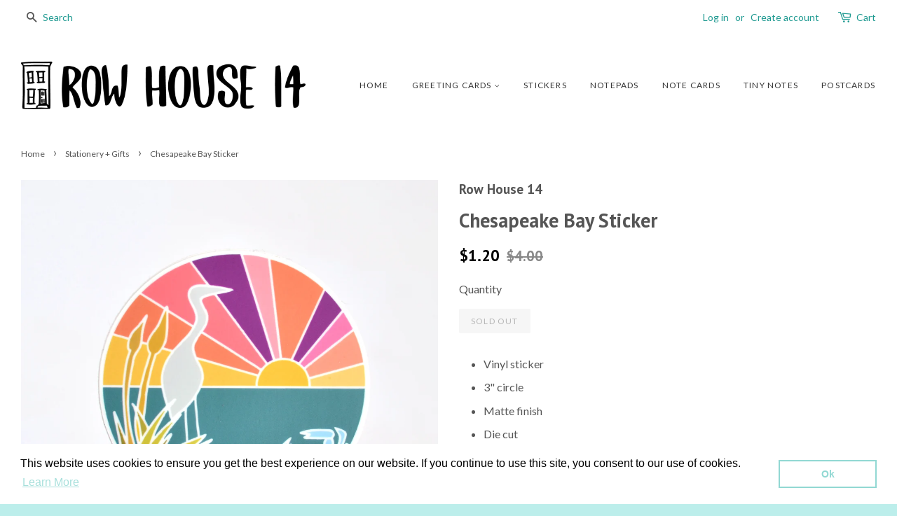

--- FILE ---
content_type: text/html; charset=utf-8
request_url: https://rowhouse14.com/collections/stationery-gifts/products/chesapeake-bay-sticker
body_size: 15058
content:

<!doctype html>
<!--[if lt IE 7]><html class="no-js lt-ie9 lt-ie8 lt-ie7" lang="en"> <![endif]-->
<!--[if IE 7]><html class="no-js lt-ie9 lt-ie8" lang="en"> <![endif]-->
<!--[if IE 8]><html class="no-js lt-ie9" lang="en"> <![endif]-->
<!--[if IE 9 ]><html class="ie9 no-js"> <![endif]-->
<!--[if (gt IE 9)|!(IE)]><!--> <html class="no-js"> <!--<![endif]-->
<head>

  <!-- Basic page needs ================================================== -->
  <meta charset="utf-8">
  <meta http-equiv="X-UA-Compatible" content="IE=edge,chrome=1">

  
  <link rel="shortcut icon" href="//rowhouse14.com/cdn/shop/t/2/assets/favicon.png?v=116329895391176986701464806450" type="image/png" />
  

  <!-- Title and description ================================================== -->
  <title>
  Chesapeake Bay Sticker &ndash; Row House 14
  </title>

  
  <meta name="description" content="Vinyl sticker 3&quot; circle Matte finish Die cut Weatherproof Copyright Row House 14 Made in USA 5% of all sales of this sticker go to the Chesapeake Bay Foundation.">
  

  <!-- Social meta ================================================== -->
  

  <meta property="og:type" content="product">
  <meta property="og:title" content="Chesapeake Bay Sticker">
  <meta property="og:url" content="https://rowhouse14.com/products/chesapeake-bay-sticker">
  
  <meta property="og:image" content="http://rowhouse14.com/cdn/shop/products/chesapeake-bay-vinyl-sticker-3_grande.jpg?v=1594921470">
  <meta property="og:image:secure_url" content="https://rowhouse14.com/cdn/shop/products/chesapeake-bay-vinyl-sticker-3_grande.jpg?v=1594921470">
  
  <meta property="og:image" content="http://rowhouse14.com/cdn/shop/products/chesapeake-bay-vinyl-sticker-2_grande.jpg?v=1594921474">
  <meta property="og:image:secure_url" content="https://rowhouse14.com/cdn/shop/products/chesapeake-bay-vinyl-sticker-2_grande.jpg?v=1594921474">
  
  <meta property="og:image" content="http://rowhouse14.com/cdn/shop/products/chesapeake-bay-vinyl-sticker-1_grande.jpg?v=1594921474">
  <meta property="og:image:secure_url" content="https://rowhouse14.com/cdn/shop/products/chesapeake-bay-vinyl-sticker-1_grande.jpg?v=1594921474">
  
  <meta property="og:price:amount" content="1.20">
  <meta property="og:price:currency" content="USD">



  <meta property="og:description" content="Vinyl sticker 3&quot; circle Matte finish Die cut Weatherproof Copyright Row House 14 Made in USA 5% of all sales of this sticker go to the Chesapeake Bay Foundation.">


<meta property="og:site_name" content="Row House 14">


  <meta name="twitter:card" content="summary">



  <meta name="twitter:title" content="Chesapeake Bay Sticker">
  <meta name="twitter:description" content="

Vinyl sticker
3&quot; circle
Matte finish
Die cut
Weatherproof
Copyright Row House 14
Made in USA

5% of all sales of this sticker go to the Chesapeake Bay Foundation.">
  <meta name="twitter:image" content="https://rowhouse14.com/cdn/shop/products/chesapeake-bay-vinyl-sticker-1_large.jpg?v=1594921474">
  <meta name="twitter:image:width" content="480">
  <meta name="twitter:image:height" content="480">



  <!-- Helpers ================================================== -->
  <link rel="canonical" href="https://rowhouse14.com/products/chesapeake-bay-sticker">
  <meta name="viewport" content="width=device-width,initial-scale=1">
  <meta name="theme-color" content="#000000">

  <!-- CSS ================================================== -->
  <link href="//rowhouse14.com/cdn/shop/t/2/assets/timber.scss.css?v=110721266359318868511734714256" rel="stylesheet" type="text/css" media="all" />
  <link href="//rowhouse14.com/cdn/shop/t/2/assets/theme.scss.css?v=156545362732837113811734714256" rel="stylesheet" type="text/css" media="all" />

  
  
  
  <link href="//fonts.googleapis.com/css?family=Lato:400,700" rel="stylesheet" type="text/css" media="all" />


  
    
    
    <link href="//fonts.googleapis.com/css?family=PT+Sans:700" rel="stylesheet" type="text/css" media="all" />
  


  



  <!-- Header hook for plugins ================================================== -->
  <!-- "snippets/buddha-megamenu-before.liquid" was not rendered, the associated app was uninstalled -->
  <!-- "snippets/buddha-megamenu.liquid" was not rendered, the associated app was uninstalled -->
  <script>window.performance && window.performance.mark && window.performance.mark('shopify.content_for_header.start');</script><meta id="shopify-digital-wallet" name="shopify-digital-wallet" content="/13228993/digital_wallets/dialog">
<meta name="shopify-checkout-api-token" content="d8304b4d81c11562bc47412b6491d7f9">
<meta id="in-context-paypal-metadata" data-shop-id="13228993" data-venmo-supported="false" data-environment="production" data-locale="en_US" data-paypal-v4="true" data-currency="USD">
<link rel="alternate" type="application/json+oembed" href="https://rowhouse14.com/products/chesapeake-bay-sticker.oembed">
<script async="async" src="/checkouts/internal/preloads.js?locale=en-US"></script>
<link rel="preconnect" href="https://shop.app" crossorigin="anonymous">
<script async="async" src="https://shop.app/checkouts/internal/preloads.js?locale=en-US&shop_id=13228993" crossorigin="anonymous"></script>
<script id="apple-pay-shop-capabilities" type="application/json">{"shopId":13228993,"countryCode":"US","currencyCode":"USD","merchantCapabilities":["supports3DS"],"merchantId":"gid:\/\/shopify\/Shop\/13228993","merchantName":"Row House 14","requiredBillingContactFields":["postalAddress","email"],"requiredShippingContactFields":["postalAddress","email"],"shippingType":"shipping","supportedNetworks":["visa","masterCard","amex","discover","elo","jcb"],"total":{"type":"pending","label":"Row House 14","amount":"1.00"},"shopifyPaymentsEnabled":true,"supportsSubscriptions":true}</script>
<script id="shopify-features" type="application/json">{"accessToken":"d8304b4d81c11562bc47412b6491d7f9","betas":["rich-media-storefront-analytics"],"domain":"rowhouse14.com","predictiveSearch":true,"shopId":13228993,"locale":"en"}</script>
<script>var Shopify = Shopify || {};
Shopify.shop = "row-house-14.myshopify.com";
Shopify.locale = "en";
Shopify.currency = {"active":"USD","rate":"1.0"};
Shopify.country = "US";
Shopify.theme = {"name":"minimal","id":129441991,"schema_name":null,"schema_version":null,"theme_store_id":null,"role":"main"};
Shopify.theme.handle = "null";
Shopify.theme.style = {"id":null,"handle":null};
Shopify.cdnHost = "rowhouse14.com/cdn";
Shopify.routes = Shopify.routes || {};
Shopify.routes.root = "/";</script>
<script type="module">!function(o){(o.Shopify=o.Shopify||{}).modules=!0}(window);</script>
<script>!function(o){function n(){var o=[];function n(){o.push(Array.prototype.slice.apply(arguments))}return n.q=o,n}var t=o.Shopify=o.Shopify||{};t.loadFeatures=n(),t.autoloadFeatures=n()}(window);</script>
<script>
  window.ShopifyPay = window.ShopifyPay || {};
  window.ShopifyPay.apiHost = "shop.app\/pay";
  window.ShopifyPay.redirectState = null;
</script>
<script id="shop-js-analytics" type="application/json">{"pageType":"product"}</script>
<script defer="defer" async type="module" src="//rowhouse14.com/cdn/shopifycloud/shop-js/modules/v2/client.init-shop-cart-sync_IZsNAliE.en.esm.js"></script>
<script defer="defer" async type="module" src="//rowhouse14.com/cdn/shopifycloud/shop-js/modules/v2/chunk.common_0OUaOowp.esm.js"></script>
<script type="module">
  await import("//rowhouse14.com/cdn/shopifycloud/shop-js/modules/v2/client.init-shop-cart-sync_IZsNAliE.en.esm.js");
await import("//rowhouse14.com/cdn/shopifycloud/shop-js/modules/v2/chunk.common_0OUaOowp.esm.js");

  window.Shopify.SignInWithShop?.initShopCartSync?.({"fedCMEnabled":true,"windoidEnabled":true});

</script>
<script>
  window.Shopify = window.Shopify || {};
  if (!window.Shopify.featureAssets) window.Shopify.featureAssets = {};
  window.Shopify.featureAssets['shop-js'] = {"shop-cart-sync":["modules/v2/client.shop-cart-sync_DLOhI_0X.en.esm.js","modules/v2/chunk.common_0OUaOowp.esm.js"],"init-fed-cm":["modules/v2/client.init-fed-cm_C6YtU0w6.en.esm.js","modules/v2/chunk.common_0OUaOowp.esm.js"],"shop-button":["modules/v2/client.shop-button_BCMx7GTG.en.esm.js","modules/v2/chunk.common_0OUaOowp.esm.js"],"shop-cash-offers":["modules/v2/client.shop-cash-offers_BT26qb5j.en.esm.js","modules/v2/chunk.common_0OUaOowp.esm.js","modules/v2/chunk.modal_CGo_dVj3.esm.js"],"init-windoid":["modules/v2/client.init-windoid_B9PkRMql.en.esm.js","modules/v2/chunk.common_0OUaOowp.esm.js"],"init-shop-email-lookup-coordinator":["modules/v2/client.init-shop-email-lookup-coordinator_DZkqjsbU.en.esm.js","modules/v2/chunk.common_0OUaOowp.esm.js"],"shop-toast-manager":["modules/v2/client.shop-toast-manager_Di2EnuM7.en.esm.js","modules/v2/chunk.common_0OUaOowp.esm.js"],"shop-login-button":["modules/v2/client.shop-login-button_BtqW_SIO.en.esm.js","modules/v2/chunk.common_0OUaOowp.esm.js","modules/v2/chunk.modal_CGo_dVj3.esm.js"],"avatar":["modules/v2/client.avatar_BTnouDA3.en.esm.js"],"pay-button":["modules/v2/client.pay-button_CWa-C9R1.en.esm.js","modules/v2/chunk.common_0OUaOowp.esm.js"],"init-shop-cart-sync":["modules/v2/client.init-shop-cart-sync_IZsNAliE.en.esm.js","modules/v2/chunk.common_0OUaOowp.esm.js"],"init-customer-accounts":["modules/v2/client.init-customer-accounts_DenGwJTU.en.esm.js","modules/v2/client.shop-login-button_BtqW_SIO.en.esm.js","modules/v2/chunk.common_0OUaOowp.esm.js","modules/v2/chunk.modal_CGo_dVj3.esm.js"],"init-shop-for-new-customer-accounts":["modules/v2/client.init-shop-for-new-customer-accounts_JdHXxpS9.en.esm.js","modules/v2/client.shop-login-button_BtqW_SIO.en.esm.js","modules/v2/chunk.common_0OUaOowp.esm.js","modules/v2/chunk.modal_CGo_dVj3.esm.js"],"init-customer-accounts-sign-up":["modules/v2/client.init-customer-accounts-sign-up_D6__K_p8.en.esm.js","modules/v2/client.shop-login-button_BtqW_SIO.en.esm.js","modules/v2/chunk.common_0OUaOowp.esm.js","modules/v2/chunk.modal_CGo_dVj3.esm.js"],"checkout-modal":["modules/v2/client.checkout-modal_C_ZQDY6s.en.esm.js","modules/v2/chunk.common_0OUaOowp.esm.js","modules/v2/chunk.modal_CGo_dVj3.esm.js"],"shop-follow-button":["modules/v2/client.shop-follow-button_XetIsj8l.en.esm.js","modules/v2/chunk.common_0OUaOowp.esm.js","modules/v2/chunk.modal_CGo_dVj3.esm.js"],"lead-capture":["modules/v2/client.lead-capture_DvA72MRN.en.esm.js","modules/v2/chunk.common_0OUaOowp.esm.js","modules/v2/chunk.modal_CGo_dVj3.esm.js"],"shop-login":["modules/v2/client.shop-login_ClXNxyh6.en.esm.js","modules/v2/chunk.common_0OUaOowp.esm.js","modules/v2/chunk.modal_CGo_dVj3.esm.js"],"payment-terms":["modules/v2/client.payment-terms_CNlwjfZz.en.esm.js","modules/v2/chunk.common_0OUaOowp.esm.js","modules/v2/chunk.modal_CGo_dVj3.esm.js"]};
</script>
<script>(function() {
  var isLoaded = false;
  function asyncLoad() {
    if (isLoaded) return;
    isLoaded = true;
    var urls = ["\/\/s3.amazonaws.com\/booster-eu-cookie\/row-house-14.myshopify.com\/booster_eu_cookie.js?shop=row-house-14.myshopify.com","https:\/\/chimpstatic.com\/mcjs-connected\/js\/users\/88818ccaabdcbf97f6cb265a7\/3cfab5a0a236896fa3b03020a.js?shop=row-house-14.myshopify.com"];
    for (var i = 0; i < urls.length; i++) {
      var s = document.createElement('script');
      s.type = 'text/javascript';
      s.async = true;
      s.src = urls[i];
      var x = document.getElementsByTagName('script')[0];
      x.parentNode.insertBefore(s, x);
    }
  };
  if(window.attachEvent) {
    window.attachEvent('onload', asyncLoad);
  } else {
    window.addEventListener('load', asyncLoad, false);
  }
})();</script>
<script id="__st">var __st={"a":13228993,"offset":-18000,"reqid":"64697f65-3607-443d-87e2-957319eddde6-1768503538","pageurl":"rowhouse14.com\/collections\/stationery-gifts\/products\/chesapeake-bay-sticker","u":"94995ab32b2b","p":"product","rtyp":"product","rid":4743039680589};</script>
<script>window.ShopifyPaypalV4VisibilityTracking = true;</script>
<script id="captcha-bootstrap">!function(){'use strict';const t='contact',e='account',n='new_comment',o=[[t,t],['blogs',n],['comments',n],[t,'customer']],c=[[e,'customer_login'],[e,'guest_login'],[e,'recover_customer_password'],[e,'create_customer']],r=t=>t.map((([t,e])=>`form[action*='/${t}']:not([data-nocaptcha='true']) input[name='form_type'][value='${e}']`)).join(','),a=t=>()=>t?[...document.querySelectorAll(t)].map((t=>t.form)):[];function s(){const t=[...o],e=r(t);return a(e)}const i='password',u='form_key',d=['recaptcha-v3-token','g-recaptcha-response','h-captcha-response',i],f=()=>{try{return window.sessionStorage}catch{return}},m='__shopify_v',_=t=>t.elements[u];function p(t,e,n=!1){try{const o=window.sessionStorage,c=JSON.parse(o.getItem(e)),{data:r}=function(t){const{data:e,action:n}=t;return t[m]||n?{data:e,action:n}:{data:t,action:n}}(c);for(const[e,n]of Object.entries(r))t.elements[e]&&(t.elements[e].value=n);n&&o.removeItem(e)}catch(o){console.error('form repopulation failed',{error:o})}}const l='form_type',E='cptcha';function T(t){t.dataset[E]=!0}const w=window,h=w.document,L='Shopify',v='ce_forms',y='captcha';let A=!1;((t,e)=>{const n=(g='f06e6c50-85a8-45c8-87d0-21a2b65856fe',I='https://cdn.shopify.com/shopifycloud/storefront-forms-hcaptcha/ce_storefront_forms_captcha_hcaptcha.v1.5.2.iife.js',D={infoText:'Protected by hCaptcha',privacyText:'Privacy',termsText:'Terms'},(t,e,n)=>{const o=w[L][v],c=o.bindForm;if(c)return c(t,g,e,D).then(n);var r;o.q.push([[t,g,e,D],n]),r=I,A||(h.body.append(Object.assign(h.createElement('script'),{id:'captcha-provider',async:!0,src:r})),A=!0)});var g,I,D;w[L]=w[L]||{},w[L][v]=w[L][v]||{},w[L][v].q=[],w[L][y]=w[L][y]||{},w[L][y].protect=function(t,e){n(t,void 0,e),T(t)},Object.freeze(w[L][y]),function(t,e,n,w,h,L){const[v,y,A,g]=function(t,e,n){const i=e?o:[],u=t?c:[],d=[...i,...u],f=r(d),m=r(i),_=r(d.filter((([t,e])=>n.includes(e))));return[a(f),a(m),a(_),s()]}(w,h,L),I=t=>{const e=t.target;return e instanceof HTMLFormElement?e:e&&e.form},D=t=>v().includes(t);t.addEventListener('submit',(t=>{const e=I(t);if(!e)return;const n=D(e)&&!e.dataset.hcaptchaBound&&!e.dataset.recaptchaBound,o=_(e),c=g().includes(e)&&(!o||!o.value);(n||c)&&t.preventDefault(),c&&!n&&(function(t){try{if(!f())return;!function(t){const e=f();if(!e)return;const n=_(t);if(!n)return;const o=n.value;o&&e.removeItem(o)}(t);const e=Array.from(Array(32),(()=>Math.random().toString(36)[2])).join('');!function(t,e){_(t)||t.append(Object.assign(document.createElement('input'),{type:'hidden',name:u})),t.elements[u].value=e}(t,e),function(t,e){const n=f();if(!n)return;const o=[...t.querySelectorAll(`input[type='${i}']`)].map((({name:t})=>t)),c=[...d,...o],r={};for(const[a,s]of new FormData(t).entries())c.includes(a)||(r[a]=s);n.setItem(e,JSON.stringify({[m]:1,action:t.action,data:r}))}(t,e)}catch(e){console.error('failed to persist form',e)}}(e),e.submit())}));const S=(t,e)=>{t&&!t.dataset[E]&&(n(t,e.some((e=>e===t))),T(t))};for(const o of['focusin','change'])t.addEventListener(o,(t=>{const e=I(t);D(e)&&S(e,y())}));const B=e.get('form_key'),M=e.get(l),P=B&&M;t.addEventListener('DOMContentLoaded',(()=>{const t=y();if(P)for(const e of t)e.elements[l].value===M&&p(e,B);[...new Set([...A(),...v().filter((t=>'true'===t.dataset.shopifyCaptcha))])].forEach((e=>S(e,t)))}))}(h,new URLSearchParams(w.location.search),n,t,e,['guest_login'])})(!0,!0)}();</script>
<script integrity="sha256-4kQ18oKyAcykRKYeNunJcIwy7WH5gtpwJnB7kiuLZ1E=" data-source-attribution="shopify.loadfeatures" defer="defer" src="//rowhouse14.com/cdn/shopifycloud/storefront/assets/storefront/load_feature-a0a9edcb.js" crossorigin="anonymous"></script>
<script crossorigin="anonymous" defer="defer" src="//rowhouse14.com/cdn/shopifycloud/storefront/assets/shopify_pay/storefront-65b4c6d7.js?v=20250812"></script>
<script data-source-attribution="shopify.dynamic_checkout.dynamic.init">var Shopify=Shopify||{};Shopify.PaymentButton=Shopify.PaymentButton||{isStorefrontPortableWallets:!0,init:function(){window.Shopify.PaymentButton.init=function(){};var t=document.createElement("script");t.src="https://rowhouse14.com/cdn/shopifycloud/portable-wallets/latest/portable-wallets.en.js",t.type="module",document.head.appendChild(t)}};
</script>
<script data-source-attribution="shopify.dynamic_checkout.buyer_consent">
  function portableWalletsHideBuyerConsent(e){var t=document.getElementById("shopify-buyer-consent"),n=document.getElementById("shopify-subscription-policy-button");t&&n&&(t.classList.add("hidden"),t.setAttribute("aria-hidden","true"),n.removeEventListener("click",e))}function portableWalletsShowBuyerConsent(e){var t=document.getElementById("shopify-buyer-consent"),n=document.getElementById("shopify-subscription-policy-button");t&&n&&(t.classList.remove("hidden"),t.removeAttribute("aria-hidden"),n.addEventListener("click",e))}window.Shopify?.PaymentButton&&(window.Shopify.PaymentButton.hideBuyerConsent=portableWalletsHideBuyerConsent,window.Shopify.PaymentButton.showBuyerConsent=portableWalletsShowBuyerConsent);
</script>
<script data-source-attribution="shopify.dynamic_checkout.cart.bootstrap">document.addEventListener("DOMContentLoaded",(function(){function t(){return document.querySelector("shopify-accelerated-checkout-cart, shopify-accelerated-checkout")}if(t())Shopify.PaymentButton.init();else{new MutationObserver((function(e,n){t()&&(Shopify.PaymentButton.init(),n.disconnect())})).observe(document.body,{childList:!0,subtree:!0})}}));
</script>
<link id="shopify-accelerated-checkout-styles" rel="stylesheet" media="screen" href="https://rowhouse14.com/cdn/shopifycloud/portable-wallets/latest/accelerated-checkout-backwards-compat.css" crossorigin="anonymous">
<style id="shopify-accelerated-checkout-cart">
        #shopify-buyer-consent {
  margin-top: 1em;
  display: inline-block;
  width: 100%;
}

#shopify-buyer-consent.hidden {
  display: none;
}

#shopify-subscription-policy-button {
  background: none;
  border: none;
  padding: 0;
  text-decoration: underline;
  font-size: inherit;
  cursor: pointer;
}

#shopify-subscription-policy-button::before {
  box-shadow: none;
}

      </style>

<script>window.performance && window.performance.mark && window.performance.mark('shopify.content_for_header.end');</script>

  

<!--[if lt IE 9]>
<script src="//cdnjs.cloudflare.com/ajax/libs/html5shiv/3.7.2/html5shiv.min.js" type="text/javascript"></script>
<script src="//rowhouse14.com/cdn/shop/t/2/assets/respond.min.js?v=52248677837542619231464806222" type="text/javascript"></script>
<link href="//rowhouse14.com/cdn/shop/t/2/assets/respond-proxy.html" id="respond-proxy" rel="respond-proxy" />
<link href="//rowhouse14.com/search?q=65cff1c622fe326c1f6e25c0791d004a" id="respond-redirect" rel="respond-redirect" />
<script src="//rowhouse14.com/search?q=65cff1c622fe326c1f6e25c0791d004a" type="text/javascript"></script>
<![endif]-->



  <script src="//ajax.googleapis.com/ajax/libs/jquery/1.11.0/jquery.min.js" type="text/javascript"></script>
  <script src="//rowhouse14.com/cdn/shop/t/2/assets/modernizr.min.js?v=26620055551102246001464806222" type="text/javascript"></script>

  
  

<!-- BEGIN app block: shopify://apps/instafeed/blocks/head-block/c447db20-095d-4a10-9725-b5977662c9d5 --><link rel="preconnect" href="https://cdn.nfcube.com/">
<link rel="preconnect" href="https://scontent.cdninstagram.com/">


  <script>
    document.addEventListener('DOMContentLoaded', function () {
      let instafeedScript = document.createElement('script');

      
        instafeedScript.src = 'https://cdn.nfcube.com/instafeed-f99bdc5384adf96b968d378b41512e02.js';
      

      document.body.appendChild(instafeedScript);
    });
  </script>





<!-- END app block --><link href="https://monorail-edge.shopifysvc.com" rel="dns-prefetch">
<script>(function(){if ("sendBeacon" in navigator && "performance" in window) {try {var session_token_from_headers = performance.getEntriesByType('navigation')[0].serverTiming.find(x => x.name == '_s').description;} catch {var session_token_from_headers = undefined;}var session_cookie_matches = document.cookie.match(/_shopify_s=([^;]*)/);var session_token_from_cookie = session_cookie_matches && session_cookie_matches.length === 2 ? session_cookie_matches[1] : "";var session_token = session_token_from_headers || session_token_from_cookie || "";function handle_abandonment_event(e) {var entries = performance.getEntries().filter(function(entry) {return /monorail-edge.shopifysvc.com/.test(entry.name);});if (!window.abandonment_tracked && entries.length === 0) {window.abandonment_tracked = true;var currentMs = Date.now();var navigation_start = performance.timing.navigationStart;var payload = {shop_id: 13228993,url: window.location.href,navigation_start,duration: currentMs - navigation_start,session_token,page_type: "product"};window.navigator.sendBeacon("https://monorail-edge.shopifysvc.com/v1/produce", JSON.stringify({schema_id: "online_store_buyer_site_abandonment/1.1",payload: payload,metadata: {event_created_at_ms: currentMs,event_sent_at_ms: currentMs}}));}}window.addEventListener('pagehide', handle_abandonment_event);}}());</script>
<script id="web-pixels-manager-setup">(function e(e,d,r,n,o){if(void 0===o&&(o={}),!Boolean(null===(a=null===(i=window.Shopify)||void 0===i?void 0:i.analytics)||void 0===a?void 0:a.replayQueue)){var i,a;window.Shopify=window.Shopify||{};var t=window.Shopify;t.analytics=t.analytics||{};var s=t.analytics;s.replayQueue=[],s.publish=function(e,d,r){return s.replayQueue.push([e,d,r]),!0};try{self.performance.mark("wpm:start")}catch(e){}var l=function(){var e={modern:/Edge?\/(1{2}[4-9]|1[2-9]\d|[2-9]\d{2}|\d{4,})\.\d+(\.\d+|)|Firefox\/(1{2}[4-9]|1[2-9]\d|[2-9]\d{2}|\d{4,})\.\d+(\.\d+|)|Chrom(ium|e)\/(9{2}|\d{3,})\.\d+(\.\d+|)|(Maci|X1{2}).+ Version\/(15\.\d+|(1[6-9]|[2-9]\d|\d{3,})\.\d+)([,.]\d+|)( \(\w+\)|)( Mobile\/\w+|) Safari\/|Chrome.+OPR\/(9{2}|\d{3,})\.\d+\.\d+|(CPU[ +]OS|iPhone[ +]OS|CPU[ +]iPhone|CPU IPhone OS|CPU iPad OS)[ +]+(15[._]\d+|(1[6-9]|[2-9]\d|\d{3,})[._]\d+)([._]\d+|)|Android:?[ /-](13[3-9]|1[4-9]\d|[2-9]\d{2}|\d{4,})(\.\d+|)(\.\d+|)|Android.+Firefox\/(13[5-9]|1[4-9]\d|[2-9]\d{2}|\d{4,})\.\d+(\.\d+|)|Android.+Chrom(ium|e)\/(13[3-9]|1[4-9]\d|[2-9]\d{2}|\d{4,})\.\d+(\.\d+|)|SamsungBrowser\/([2-9]\d|\d{3,})\.\d+/,legacy:/Edge?\/(1[6-9]|[2-9]\d|\d{3,})\.\d+(\.\d+|)|Firefox\/(5[4-9]|[6-9]\d|\d{3,})\.\d+(\.\d+|)|Chrom(ium|e)\/(5[1-9]|[6-9]\d|\d{3,})\.\d+(\.\d+|)([\d.]+$|.*Safari\/(?![\d.]+ Edge\/[\d.]+$))|(Maci|X1{2}).+ Version\/(10\.\d+|(1[1-9]|[2-9]\d|\d{3,})\.\d+)([,.]\d+|)( \(\w+\)|)( Mobile\/\w+|) Safari\/|Chrome.+OPR\/(3[89]|[4-9]\d|\d{3,})\.\d+\.\d+|(CPU[ +]OS|iPhone[ +]OS|CPU[ +]iPhone|CPU IPhone OS|CPU iPad OS)[ +]+(10[._]\d+|(1[1-9]|[2-9]\d|\d{3,})[._]\d+)([._]\d+|)|Android:?[ /-](13[3-9]|1[4-9]\d|[2-9]\d{2}|\d{4,})(\.\d+|)(\.\d+|)|Mobile Safari.+OPR\/([89]\d|\d{3,})\.\d+\.\d+|Android.+Firefox\/(13[5-9]|1[4-9]\d|[2-9]\d{2}|\d{4,})\.\d+(\.\d+|)|Android.+Chrom(ium|e)\/(13[3-9]|1[4-9]\d|[2-9]\d{2}|\d{4,})\.\d+(\.\d+|)|Android.+(UC? ?Browser|UCWEB|U3)[ /]?(15\.([5-9]|\d{2,})|(1[6-9]|[2-9]\d|\d{3,})\.\d+)\.\d+|SamsungBrowser\/(5\.\d+|([6-9]|\d{2,})\.\d+)|Android.+MQ{2}Browser\/(14(\.(9|\d{2,})|)|(1[5-9]|[2-9]\d|\d{3,})(\.\d+|))(\.\d+|)|K[Aa][Ii]OS\/(3\.\d+|([4-9]|\d{2,})\.\d+)(\.\d+|)/},d=e.modern,r=e.legacy,n=navigator.userAgent;return n.match(d)?"modern":n.match(r)?"legacy":"unknown"}(),u="modern"===l?"modern":"legacy",c=(null!=n?n:{modern:"",legacy:""})[u],f=function(e){return[e.baseUrl,"/wpm","/b",e.hashVersion,"modern"===e.buildTarget?"m":"l",".js"].join("")}({baseUrl:d,hashVersion:r,buildTarget:u}),m=function(e){var d=e.version,r=e.bundleTarget,n=e.surface,o=e.pageUrl,i=e.monorailEndpoint;return{emit:function(e){var a=e.status,t=e.errorMsg,s=(new Date).getTime(),l=JSON.stringify({metadata:{event_sent_at_ms:s},events:[{schema_id:"web_pixels_manager_load/3.1",payload:{version:d,bundle_target:r,page_url:o,status:a,surface:n,error_msg:t},metadata:{event_created_at_ms:s}}]});if(!i)return console&&console.warn&&console.warn("[Web Pixels Manager] No Monorail endpoint provided, skipping logging."),!1;try{return self.navigator.sendBeacon.bind(self.navigator)(i,l)}catch(e){}var u=new XMLHttpRequest;try{return u.open("POST",i,!0),u.setRequestHeader("Content-Type","text/plain"),u.send(l),!0}catch(e){return console&&console.warn&&console.warn("[Web Pixels Manager] Got an unhandled error while logging to Monorail."),!1}}}}({version:r,bundleTarget:l,surface:e.surface,pageUrl:self.location.href,monorailEndpoint:e.monorailEndpoint});try{o.browserTarget=l,function(e){var d=e.src,r=e.async,n=void 0===r||r,o=e.onload,i=e.onerror,a=e.sri,t=e.scriptDataAttributes,s=void 0===t?{}:t,l=document.createElement("script"),u=document.querySelector("head"),c=document.querySelector("body");if(l.async=n,l.src=d,a&&(l.integrity=a,l.crossOrigin="anonymous"),s)for(var f in s)if(Object.prototype.hasOwnProperty.call(s,f))try{l.dataset[f]=s[f]}catch(e){}if(o&&l.addEventListener("load",o),i&&l.addEventListener("error",i),u)u.appendChild(l);else{if(!c)throw new Error("Did not find a head or body element to append the script");c.appendChild(l)}}({src:f,async:!0,onload:function(){if(!function(){var e,d;return Boolean(null===(d=null===(e=window.Shopify)||void 0===e?void 0:e.analytics)||void 0===d?void 0:d.initialized)}()){var d=window.webPixelsManager.init(e)||void 0;if(d){var r=window.Shopify.analytics;r.replayQueue.forEach((function(e){var r=e[0],n=e[1],o=e[2];d.publishCustomEvent(r,n,o)})),r.replayQueue=[],r.publish=d.publishCustomEvent,r.visitor=d.visitor,r.initialized=!0}}},onerror:function(){return m.emit({status:"failed",errorMsg:"".concat(f," has failed to load")})},sri:function(e){var d=/^sha384-[A-Za-z0-9+/=]+$/;return"string"==typeof e&&d.test(e)}(c)?c:"",scriptDataAttributes:o}),m.emit({status:"loading"})}catch(e){m.emit({status:"failed",errorMsg:(null==e?void 0:e.message)||"Unknown error"})}}})({shopId: 13228993,storefrontBaseUrl: "https://rowhouse14.com",extensionsBaseUrl: "https://extensions.shopifycdn.com/cdn/shopifycloud/web-pixels-manager",monorailEndpoint: "https://monorail-edge.shopifysvc.com/unstable/produce_batch",surface: "storefront-renderer",enabledBetaFlags: ["2dca8a86"],webPixelsConfigList: [{"id":"60686585","configuration":"{\"tagID\":\"2620783525453\"}","eventPayloadVersion":"v1","runtimeContext":"STRICT","scriptVersion":"18031546ee651571ed29edbe71a3550b","type":"APP","apiClientId":3009811,"privacyPurposes":["ANALYTICS","MARKETING","SALE_OF_DATA"],"dataSharingAdjustments":{"protectedCustomerApprovalScopes":["read_customer_address","read_customer_email","read_customer_name","read_customer_personal_data","read_customer_phone"]}},{"id":"shopify-app-pixel","configuration":"{}","eventPayloadVersion":"v1","runtimeContext":"STRICT","scriptVersion":"0450","apiClientId":"shopify-pixel","type":"APP","privacyPurposes":["ANALYTICS","MARKETING"]},{"id":"shopify-custom-pixel","eventPayloadVersion":"v1","runtimeContext":"LAX","scriptVersion":"0450","apiClientId":"shopify-pixel","type":"CUSTOM","privacyPurposes":["ANALYTICS","MARKETING"]}],isMerchantRequest: false,initData: {"shop":{"name":"Row House 14","paymentSettings":{"currencyCode":"USD"},"myshopifyDomain":"row-house-14.myshopify.com","countryCode":"US","storefrontUrl":"https:\/\/rowhouse14.com"},"customer":null,"cart":null,"checkout":null,"productVariants":[{"price":{"amount":1.2,"currencyCode":"USD"},"product":{"title":"Chesapeake Bay Sticker","vendor":"Row House 14","id":"4743039680589","untranslatedTitle":"Chesapeake Bay Sticker","url":"\/products\/chesapeake-bay-sticker","type":"Sticker"},"id":"32835083370573","image":{"src":"\/\/rowhouse14.com\/cdn\/shop\/products\/chesapeake-bay-vinyl-sticker-1.jpg?v=1594921474"},"sku":"ST-014","title":"Default Title","untranslatedTitle":"Default Title"}],"purchasingCompany":null},},"https://rowhouse14.com/cdn","fcfee988w5aeb613cpc8e4bc33m6693e112",{"modern":"","legacy":""},{"shopId":"13228993","storefrontBaseUrl":"https:\/\/rowhouse14.com","extensionBaseUrl":"https:\/\/extensions.shopifycdn.com\/cdn\/shopifycloud\/web-pixels-manager","surface":"storefront-renderer","enabledBetaFlags":"[\"2dca8a86\"]","isMerchantRequest":"false","hashVersion":"fcfee988w5aeb613cpc8e4bc33m6693e112","publish":"custom","events":"[[\"page_viewed\",{}],[\"product_viewed\",{\"productVariant\":{\"price\":{\"amount\":1.2,\"currencyCode\":\"USD\"},\"product\":{\"title\":\"Chesapeake Bay Sticker\",\"vendor\":\"Row House 14\",\"id\":\"4743039680589\",\"untranslatedTitle\":\"Chesapeake Bay Sticker\",\"url\":\"\/products\/chesapeake-bay-sticker\",\"type\":\"Sticker\"},\"id\":\"32835083370573\",\"image\":{\"src\":\"\/\/rowhouse14.com\/cdn\/shop\/products\/chesapeake-bay-vinyl-sticker-1.jpg?v=1594921474\"},\"sku\":\"ST-014\",\"title\":\"Default Title\",\"untranslatedTitle\":\"Default Title\"}}]]"});</script><script>
  window.ShopifyAnalytics = window.ShopifyAnalytics || {};
  window.ShopifyAnalytics.meta = window.ShopifyAnalytics.meta || {};
  window.ShopifyAnalytics.meta.currency = 'USD';
  var meta = {"product":{"id":4743039680589,"gid":"gid:\/\/shopify\/Product\/4743039680589","vendor":"Row House 14","type":"Sticker","handle":"chesapeake-bay-sticker","variants":[{"id":32835083370573,"price":120,"name":"Chesapeake Bay Sticker","public_title":null,"sku":"ST-014"}],"remote":false},"page":{"pageType":"product","resourceType":"product","resourceId":4743039680589,"requestId":"64697f65-3607-443d-87e2-957319eddde6-1768503538"}};
  for (var attr in meta) {
    window.ShopifyAnalytics.meta[attr] = meta[attr];
  }
</script>
<script class="analytics">
  (function () {
    var customDocumentWrite = function(content) {
      var jquery = null;

      if (window.jQuery) {
        jquery = window.jQuery;
      } else if (window.Checkout && window.Checkout.$) {
        jquery = window.Checkout.$;
      }

      if (jquery) {
        jquery('body').append(content);
      }
    };

    var hasLoggedConversion = function(token) {
      if (token) {
        return document.cookie.indexOf('loggedConversion=' + token) !== -1;
      }
      return false;
    }

    var setCookieIfConversion = function(token) {
      if (token) {
        var twoMonthsFromNow = new Date(Date.now());
        twoMonthsFromNow.setMonth(twoMonthsFromNow.getMonth() + 2);

        document.cookie = 'loggedConversion=' + token + '; expires=' + twoMonthsFromNow;
      }
    }

    var trekkie = window.ShopifyAnalytics.lib = window.trekkie = window.trekkie || [];
    if (trekkie.integrations) {
      return;
    }
    trekkie.methods = [
      'identify',
      'page',
      'ready',
      'track',
      'trackForm',
      'trackLink'
    ];
    trekkie.factory = function(method) {
      return function() {
        var args = Array.prototype.slice.call(arguments);
        args.unshift(method);
        trekkie.push(args);
        return trekkie;
      };
    };
    for (var i = 0; i < trekkie.methods.length; i++) {
      var key = trekkie.methods[i];
      trekkie[key] = trekkie.factory(key);
    }
    trekkie.load = function(config) {
      trekkie.config = config || {};
      trekkie.config.initialDocumentCookie = document.cookie;
      var first = document.getElementsByTagName('script')[0];
      var script = document.createElement('script');
      script.type = 'text/javascript';
      script.onerror = function(e) {
        var scriptFallback = document.createElement('script');
        scriptFallback.type = 'text/javascript';
        scriptFallback.onerror = function(error) {
                var Monorail = {
      produce: function produce(monorailDomain, schemaId, payload) {
        var currentMs = new Date().getTime();
        var event = {
          schema_id: schemaId,
          payload: payload,
          metadata: {
            event_created_at_ms: currentMs,
            event_sent_at_ms: currentMs
          }
        };
        return Monorail.sendRequest("https://" + monorailDomain + "/v1/produce", JSON.stringify(event));
      },
      sendRequest: function sendRequest(endpointUrl, payload) {
        // Try the sendBeacon API
        if (window && window.navigator && typeof window.navigator.sendBeacon === 'function' && typeof window.Blob === 'function' && !Monorail.isIos12()) {
          var blobData = new window.Blob([payload], {
            type: 'text/plain'
          });

          if (window.navigator.sendBeacon(endpointUrl, blobData)) {
            return true;
          } // sendBeacon was not successful

        } // XHR beacon

        var xhr = new XMLHttpRequest();

        try {
          xhr.open('POST', endpointUrl);
          xhr.setRequestHeader('Content-Type', 'text/plain');
          xhr.send(payload);
        } catch (e) {
          console.log(e);
        }

        return false;
      },
      isIos12: function isIos12() {
        return window.navigator.userAgent.lastIndexOf('iPhone; CPU iPhone OS 12_') !== -1 || window.navigator.userAgent.lastIndexOf('iPad; CPU OS 12_') !== -1;
      }
    };
    Monorail.produce('monorail-edge.shopifysvc.com',
      'trekkie_storefront_load_errors/1.1',
      {shop_id: 13228993,
      theme_id: 129441991,
      app_name: "storefront",
      context_url: window.location.href,
      source_url: "//rowhouse14.com/cdn/s/trekkie.storefront.cd680fe47e6c39ca5d5df5f0a32d569bc48c0f27.min.js"});

        };
        scriptFallback.async = true;
        scriptFallback.src = '//rowhouse14.com/cdn/s/trekkie.storefront.cd680fe47e6c39ca5d5df5f0a32d569bc48c0f27.min.js';
        first.parentNode.insertBefore(scriptFallback, first);
      };
      script.async = true;
      script.src = '//rowhouse14.com/cdn/s/trekkie.storefront.cd680fe47e6c39ca5d5df5f0a32d569bc48c0f27.min.js';
      first.parentNode.insertBefore(script, first);
    };
    trekkie.load(
      {"Trekkie":{"appName":"storefront","development":false,"defaultAttributes":{"shopId":13228993,"isMerchantRequest":null,"themeId":129441991,"themeCityHash":"1629725972946492069","contentLanguage":"en","currency":"USD","eventMetadataId":"5b5a7ee7-3f09-4a8d-8815-03c4f191b554"},"isServerSideCookieWritingEnabled":true,"monorailRegion":"shop_domain","enabledBetaFlags":["65f19447"]},"Session Attribution":{},"S2S":{"facebookCapiEnabled":false,"source":"trekkie-storefront-renderer","apiClientId":580111}}
    );

    var loaded = false;
    trekkie.ready(function() {
      if (loaded) return;
      loaded = true;

      window.ShopifyAnalytics.lib = window.trekkie;

      var originalDocumentWrite = document.write;
      document.write = customDocumentWrite;
      try { window.ShopifyAnalytics.merchantGoogleAnalytics.call(this); } catch(error) {};
      document.write = originalDocumentWrite;

      window.ShopifyAnalytics.lib.page(null,{"pageType":"product","resourceType":"product","resourceId":4743039680589,"requestId":"64697f65-3607-443d-87e2-957319eddde6-1768503538","shopifyEmitted":true});

      var match = window.location.pathname.match(/checkouts\/(.+)\/(thank_you|post_purchase)/)
      var token = match? match[1]: undefined;
      if (!hasLoggedConversion(token)) {
        setCookieIfConversion(token);
        window.ShopifyAnalytics.lib.track("Viewed Product",{"currency":"USD","variantId":32835083370573,"productId":4743039680589,"productGid":"gid:\/\/shopify\/Product\/4743039680589","name":"Chesapeake Bay Sticker","price":"1.20","sku":"ST-014","brand":"Row House 14","variant":null,"category":"Sticker","nonInteraction":true,"remote":false},undefined,undefined,{"shopifyEmitted":true});
      window.ShopifyAnalytics.lib.track("monorail:\/\/trekkie_storefront_viewed_product\/1.1",{"currency":"USD","variantId":32835083370573,"productId":4743039680589,"productGid":"gid:\/\/shopify\/Product\/4743039680589","name":"Chesapeake Bay Sticker","price":"1.20","sku":"ST-014","brand":"Row House 14","variant":null,"category":"Sticker","nonInteraction":true,"remote":false,"referer":"https:\/\/rowhouse14.com\/collections\/stationery-gifts\/products\/chesapeake-bay-sticker"});
      }
    });


        var eventsListenerScript = document.createElement('script');
        eventsListenerScript.async = true;
        eventsListenerScript.src = "//rowhouse14.com/cdn/shopifycloud/storefront/assets/shop_events_listener-3da45d37.js";
        document.getElementsByTagName('head')[0].appendChild(eventsListenerScript);

})();</script>
<script
  defer
  src="https://rowhouse14.com/cdn/shopifycloud/perf-kit/shopify-perf-kit-3.0.3.min.js"
  data-application="storefront-renderer"
  data-shop-id="13228993"
  data-render-region="gcp-us-central1"
  data-page-type="product"
  data-theme-instance-id="129441991"
  data-theme-name=""
  data-theme-version=""
  data-monorail-region="shop_domain"
  data-resource-timing-sampling-rate="10"
  data-shs="true"
  data-shs-beacon="true"
  data-shs-export-with-fetch="true"
  data-shs-logs-sample-rate="1"
  data-shs-beacon-endpoint="https://rowhouse14.com/api/collect"
></script>
</head>

<body id="chesapeake-bay-sticker" class="template-product" >
  <!-- "snippets/buddha-megamenu-wireframe.liquid" was not rendered, the associated app was uninstalled -->

  <div class="header-bar">
  <div class="wrapper medium-down--hide">
    <div class="post-large--display-table">

      
        <div class="header-bar__left post-large--display-table-cell">

          

          

          
            <div class="header-bar__module header-bar__search">
              


  <form action="/search" method="get" class="header-bar__search-form clearfix" role="search">
    
    <button type="submit" class="btn icon-fallback-text header-bar__search-submit">
      <span class="icon icon-search" aria-hidden="true"></span>
      <span class="fallback-text">Search</span>
    </button>
    <input type="search" name="q" value="" aria-label="Search" class="header-bar__search-input" placeholder="Search">
  </form>


            </div>
          

        </div>
      

      <div class="header-bar__right post-large--display-table-cell">

        
          <ul class="header-bar__module header-bar__module--list">
            
              <li>
                <a href="/account/login" id="customer_login_link">Log in</a>
              </li>
              <li>or</li>
              <li>
                <a href="/account/register" id="customer_register_link">Create account</a>
              </li>  
            
          </ul>
        

        <div class="header-bar__module">
          <span class="header-bar__sep" aria-hidden="true"></span>
          <a href="/cart" class="cart-page-link">
            <span class="icon icon-cart header-bar__cart-icon" aria-hidden="true"></span>
          </a>
        </div>

        <div class="header-bar__module">
          <a href="/cart" class="cart-page-link">
            Cart
            <span class="cart-count header-bar__cart-count hidden-count">0</span>
          </a>
        </div>

        
          
        

      </div>
    </div>
  </div>
  <div class="wrapper post-large--hide">
    <button type="button" class="mobile-nav-trigger" id="MobileNavTrigger">
      <span class="icon icon-hamburger" aria-hidden="true"></span>
      Menu
    </button>
    <a href="/cart" class="cart-page-link mobile-cart-page-link">
      <span class="icon icon-cart header-bar__cart-icon" aria-hidden="true"></span>
      Cart <span class="cart-count hidden-count">0</span>
    </a>
  </div>
  <ul id="MobileNav" class="mobile-nav post-large--hide">
  
  
  
  <li class="mobile-nav__link" aria-haspopup="true">
    
      <a href="/" class="mobile-nav">
        Home
      </a>
    
  </li>
  
  
  <li class="mobile-nav__link" aria-haspopup="true">
    
      <a href="/collections/greeting-cards" class="mobile-nav__sublist-trigger">
        Greeting Cards
        <span class="icon-fallback-text mobile-nav__sublist-expand">
  <span class="icon icon-plus" aria-hidden="true"></span>
  <span class="fallback-text">+</span>
</span>
<span class="icon-fallback-text mobile-nav__sublist-contract">
  <span class="icon icon-minus" aria-hidden="true"></span>
  <span class="fallback-text">-</span>
</span>
      </a>
      <ul class="mobile-nav__sublist">  
        
          <li class="mobile-nav__sublist-link">
            <a href="/collections/anniversary-love">Anniversary + Love</a>
          </li>
        
          <li class="mobile-nav__sublist-link">
            <a href="/collections/baby">Baby</a>
          </li>
        
          <li class="mobile-nav__sublist-link">
            <a href="/collections/baltimore">Baltimore Cards</a>
          </li>
        
          <li class="mobile-nav__sublist-link">
            <a href="/collections/birthday">Birthday</a>
          </li>
        
          <li class="mobile-nav__sublist-link">
            <a href="/collections/blank-cards">Blank Cards</a>
          </li>
        
          <li class="mobile-nav__sublist-link">
            <a href="/collections/congrats-graduation">Congrats + Graduation</a>
          </li>
        
          <li class="mobile-nav__sublist-link">
            <a href="/collections/friendship-just-because">Friendship + Just Because</a>
          </li>
        
          <li class="mobile-nav__sublist-link">
            <a href="/collections/holidays">Holidays</a>
          </li>
        
          <li class="mobile-nav__sublist-link">
            <a href="/collections/mom-dad">Mom + Dad</a>
          </li>
        
          <li class="mobile-nav__sublist-link">
            <a href="/collections/sympathy-encouragement-1">Sympathy + Encouragement</a>
          </li>
        
          <li class="mobile-nav__sublist-link">
            <a href="/collections/thank-you">Thank You</a>
          </li>
        
          <li class="mobile-nav__sublist-link">
            <a href="/collections/sympathy-encouragement">Wedding</a>
          </li>
        
      </ul>
    
  </li>
  
  
  <li class="mobile-nav__link" aria-haspopup="true">
    
      <a href="https://rowhouse14.com/collections/stickers" class="mobile-nav">
        Stickers
      </a>
    
  </li>
  
  
  <li class="mobile-nav__link" aria-haspopup="true">
    
      <a href="/collections/notepads" class="mobile-nav">
        Notepads
      </a>
    
  </li>
  
  
  <li class="mobile-nav__link" aria-haspopup="true">
    
      <a href="/collections/personalized-stationery" class="mobile-nav">
        Note Cards
      </a>
    
  </li>
  
  
  <li class="mobile-nav__link" aria-haspopup="true">
    
      <a href="/collections/tiny-notes" class="mobile-nav">
        Tiny Notes
      </a>
    
  </li>
  
  
  <li class="mobile-nav__link" aria-haspopup="true">
    
      <a href="/collections/postcards" class="mobile-nav">
        Postcards
      </a>
    
  </li>
  

  
    
      <li class="mobile-nav__link">
        <a href="/account/login" id="customer_login_link">Log in</a>
      </li>
      <li class="mobile-nav__link">
        <a href="/account/register" id="customer_register_link">Create account</a>
      </li>
    
  
  
  <li class="mobile-nav__link">
    
      <div class="header-bar__module header-bar__search">
        


  <form action="/search" method="get" class="header-bar__search-form clearfix" role="search">
    
    <button type="submit" class="btn icon-fallback-text header-bar__search-submit">
      <span class="icon icon-search" aria-hidden="true"></span>
      <span class="fallback-text">Search</span>
    </button>
    <input type="search" name="q" value="" aria-label="Search" class="header-bar__search-input" placeholder="Search">
  </form>


      </div>
    
  </li>
  
</ul>

</div>


  <header class="site-header" role="banner">
    <div class="wrapper">

      

      <div class="grid--full post-large--display-table">
        <div class="grid__item post-large--one-third post-large--display-table-cell">
          
            <div class="h1 site-header__logo post-large--left" itemscope itemtype="http://schema.org/Organization">
          
            
              <a href="/" itemprop="url">
                <img src="//rowhouse14.com/cdn/shop/t/2/assets/logo.png?v=147705940566783636601464806449" alt="Row House 14" itemprop="logo">
              </a>
            
          
            </div>
          
          
        </div>
        <div class="grid__item post-large--two-thirds post-large--display-table-cell medium-down--hide">
          
<ul class="site-nav post-large--text-right" id="AccessibleNav">
  
    
    
    
      <li >
        <a href="/" class="site-nav__link">Home</a>
      </li>
    
  
    
    
    
      <li class="site-nav--has-dropdown" aria-haspopup="true">
        <a href="/collections/greeting-cards" class="site-nav__link">
          Greeting Cards
          <span class="icon-fallback-text">
            <span class="icon icon-arrow-down" aria-hidden="true"></span>
          </span>
        </a>
        <ul class="site-nav__dropdown">
          
            <li>
              <a href="/collections/anniversary-love" class="site-nav__link">Anniversary + Love</a>
            </li>
          
            <li>
              <a href="/collections/baby" class="site-nav__link">Baby</a>
            </li>
          
            <li>
              <a href="/collections/baltimore" class="site-nav__link">Baltimore Cards</a>
            </li>
          
            <li>
              <a href="/collections/birthday" class="site-nav__link">Birthday</a>
            </li>
          
            <li>
              <a href="/collections/blank-cards" class="site-nav__link">Blank Cards</a>
            </li>
          
            <li>
              <a href="/collections/congrats-graduation" class="site-nav__link">Congrats + Graduation</a>
            </li>
          
            <li>
              <a href="/collections/friendship-just-because" class="site-nav__link">Friendship + Just Because</a>
            </li>
          
            <li>
              <a href="/collections/holidays" class="site-nav__link">Holidays</a>
            </li>
          
            <li>
              <a href="/collections/mom-dad" class="site-nav__link">Mom + Dad</a>
            </li>
          
            <li>
              <a href="/collections/sympathy-encouragement-1" class="site-nav__link">Sympathy + Encouragement</a>
            </li>
          
            <li>
              <a href="/collections/thank-you" class="site-nav__link">Thank You</a>
            </li>
          
            <li>
              <a href="/collections/sympathy-encouragement" class="site-nav__link">Wedding</a>
            </li>
          
        </ul>
      </li>
    
  
    
    
    
      <li >
        <a href="https://rowhouse14.com/collections/stickers" class="site-nav__link">Stickers</a>
      </li>
    
  
    
    
    
      <li >
        <a href="/collections/notepads" class="site-nav__link">Notepads</a>
      </li>
    
  
    
    
    
      <li >
        <a href="/collections/personalized-stationery" class="site-nav__link">Note Cards</a>
      </li>
    
  
    
    
    
      <li >
        <a href="/collections/tiny-notes" class="site-nav__link">Tiny Notes</a>
      </li>
    
  
    
    
    
      <li >
        <a href="/collections/postcards" class="site-nav__link">Postcards</a>
      </li>
    
  
</ul>

        </div>
      </div>

      

    </div>
  </header>

  <main class="wrapper main-content" role="main">
    <div class="grid">
        <div class="grid__item">
          
<div itemscope itemtype="http://schema.org/Product">

  <meta itemprop="url" content="https://rowhouse14.com/products/chesapeake-bay-sticker">
  <meta itemprop="image" content="//rowhouse14.com/cdn/shop/products/chesapeake-bay-vinyl-sticker-1_grande.jpg?v=1594921474">

  <div class="section-header section-header--breadcrumb">
    

<nav class="breadcrumb" role="navigation" aria-label="breadcrumbs">
  <a href="/" title="Back to the frontpage">Home</a>

  

    
      <span aria-hidden="true" class="breadcrumb__sep">&rsaquo;</span>
      
        
        <a href="/collections/stationery-gifts" title="">Stationery + Gifts</a>
      
    
    <span aria-hidden="true" class="breadcrumb__sep">&rsaquo;</span>
    <span>Chesapeake Bay Sticker</span>

  
</nav>


  </div>

  <div class="product-single">
    <div class="grid product-single__hero">
      <div class="grid__item post-large--one-half">

        

          <div class="product-single__photos" id="ProductPhoto">
            
            <img src="//rowhouse14.com/cdn/shop/products/chesapeake-bay-vinyl-sticker-1_1024x1024.jpg?v=1594921474" alt="Chesapeake Bay Sticker" id="ProductPhotoImg" data-image-id="15221779365965">
          </div>

          

            <ul class="product-single__thumbnails grid-uniform" id="ProductThumbs">
              
                <li class="grid__item wide--one-quarter large--one-third medium-down--one-third">
                  <a data-image-id="15221779365965" href="//rowhouse14.com/cdn/shop/products/chesapeake-bay-vinyl-sticker-1_1024x1024.jpg?v=1594921474" class="product-single__thumbnail">
                    <img src="//rowhouse14.com/cdn/shop/products/chesapeake-bay-vinyl-sticker-1_grande.jpg?v=1594921474" alt="Chesapeake Bay Sticker">
                  </a>
                </li>
              
                <li class="grid__item wide--one-quarter large--one-third medium-down--one-third">
                  <a data-image-id="15221779333197" href="//rowhouse14.com/cdn/shop/products/chesapeake-bay-vinyl-sticker-2_1024x1024.jpg?v=1594921474" class="product-single__thumbnail">
                    <img src="//rowhouse14.com/cdn/shop/products/chesapeake-bay-vinyl-sticker-2_grande.jpg?v=1594921474" alt="Chesapeake Bay Sticker">
                  </a>
                </li>
              
                <li class="grid__item wide--one-quarter large--one-third medium-down--one-third">
                  <a data-image-id="15221779398733" href="//rowhouse14.com/cdn/shop/products/chesapeake-bay-vinyl-sticker-3_1024x1024.jpg?v=1594921470" class="product-single__thumbnail">
                    <img src="//rowhouse14.com/cdn/shop/products/chesapeake-bay-vinyl-sticker-3_grande.jpg?v=1594921470" alt="Chesapeake Bay Sticker">
                  </a>
                </li>
              
            </ul>

          

        

        
        <ul class="gallery" class="hidden">
          
          <li data-image-id="15221779365965" class="gallery__item" data-mfp-src="//rowhouse14.com/cdn/shop/products/chesapeake-bay-vinyl-sticker-1_1024x1024.jpg?v=1594921474"></li>
          
          <li data-image-id="15221779333197" class="gallery__item" data-mfp-src="//rowhouse14.com/cdn/shop/products/chesapeake-bay-vinyl-sticker-2_1024x1024.jpg?v=1594921474"></li>
          
          <li data-image-id="15221779398733" class="gallery__item" data-mfp-src="//rowhouse14.com/cdn/shop/products/chesapeake-bay-vinyl-sticker-3_1024x1024.jpg?v=1594921470"></li>
          
        </ul>
        

      </div>
      <div class="grid__item post-large--one-half">
        
          <h3 itemprop="brand">Row House 14</h3>
        
        <h1 itemprop="name">Chesapeake Bay Sticker</h1>

        <div itemprop="offers" itemscope itemtype="http://schema.org/Offer">
          

          <meta itemprop="priceCurrency" content="USD">
          <link itemprop="availability" href="http://schema.org/OutOfStock">

          <div class="product-single__prices">
            <span id="ProductPrice" class="product-single__price" itemprop="price">
              $1.20
            </span>

            
              <s id="ComparePrice" class="product-single__sale-price">
                $4.00
              </s>
            
          </div>

          <form action="/cart/add" method="post" enctype="multipart/form-data" id="AddToCartForm">
            <select name="id" id="productSelect" class="product-single__variants">
              
                
                  <option disabled="disabled">
                    Default Title - Sold Out
                  </option>
                
              
            </select>

            <div class="product-single__quantity">
              <label for="Quantity">Quantity</label>
              <input type="number" id="Quantity" name="quantity" value="1" min="1" class="quantity-selector">
            </div>

            <button type="submit" name="add" id="AddToCart" class="btn">
              <span id="AddToCartText">Add to Cart</span>
            </button>
          </form>

          <div class="product-description rte" itemprop="description">
            <meta charset="utf-8">
<ul>
<li>Vinyl sticker</li>
<li>3" circle</li>
<li>Matte finish</li>
<li>Die cut</li>
<li>Weatherproof</li>
<li>Copyright Row House 14</li>
<li>Made in USA</li>
</ul>
<p>5% of all sales of this sticker go to the Chesapeake Bay Foundation.</p>
          </div>
           <div id="shopify-product-reviews" data-id="4743039680589"></div> 

          
            <hr class="hr--clear hr--small">
            <h4>Share this Product</h4>
            



<div class="social-sharing is-clean" data-permalink="https://rowhouse14.com/products/chesapeake-bay-sticker">

  
    <a target="_blank" href="//www.facebook.com/sharer.php?u=https://rowhouse14.com/products/chesapeake-bay-sticker" class="share-facebook">
      <span class="icon icon-facebook"></span>
      <span class="share-title">Share</span>
      
        <span class="share-count">0</span>
      
    </a>
  

  
    <a target="_blank" href="//twitter.com/share?text=Chesapeake%20Bay%20Sticker&amp;url=https://rowhouse14.com/products/chesapeake-bay-sticker" class="share-twitter">
      <span class="icon icon-twitter"></span>
      <span class="share-title">Tweet</span>
    </a>
  

  

    
      <a target="_blank" href="//pinterest.com/pin/create/button/?url=https://rowhouse14.com/products/chesapeake-bay-sticker&amp;media=http://rowhouse14.com/cdn/shop/products/chesapeake-bay-vinyl-sticker-1_1024x1024.jpg?v=1594921474&amp;description=Chesapeake%20Bay%20Sticker" class="share-pinterest">
        <span class="icon icon-pinterest"></span>
        <span class="share-title">Pin it</span>
        
          <span class="share-count">0</span>
        
      </a>
    

    
      <a target="_blank" href="//fancy.com/fancyit?ItemURL=https://rowhouse14.com/products/chesapeake-bay-sticker&amp;Title=Chesapeake%20Bay%20Sticker&amp;Category=Other&amp;ImageURL=//rowhouse14.com/cdn/shop/products/chesapeake-bay-vinyl-sticker-1_1024x1024.jpg?v=1594921474" class="share-fancy">
        <span class="icon icon-fancy"></span>
        <span class="share-title">Fancy</span>
      </a>
    

  

  
    <a target="_blank" href="//plus.google.com/share?url=https://rowhouse14.com/products/chesapeake-bay-sticker" class="share-google">
      <!-- Cannot get Google+ share count with JS yet -->
      <span class="icon icon-google_plus"></span>
      
        <span class="share-count">+1</span>
      
    </a>
  

</div>

          
        </div>

      </div>
    </div>
  </div>

  
    





  <hr class="hr--clear hr--small">
  <div class="section-header section-header--medium">
    <h4 class="section-header__title">More from this collection</h4>
  </div>
  <div class="grid-uniform grid-link__container">
    
    
    
      
        
          


















<div class="grid__item post-large--one-quarter medium--one-quarter small--one-half on-sale">
  <a href="/collections/stationery-gifts/products/daybreak-abstract-notepad-copy" class="grid-link">
    <span class="grid-link__image grid-link__image--product">
      
        <span class="badge badge--sale">
          <span class="badge__text">Sale</span>
        </span>
      
      
      <span class="grid-link__image-centered">
        <img src="//rowhouse14.com/cdn/shop/files/cypress-citrus-notepad-5_large.jpg?v=1744314122" alt="Sequoia + Citrus Abstract Notepad">
      </span>
    </span>
    <p class="grid-link__title">Sequoia + Citrus Abstract Notepad</p>
    
      <p class="grid-link__title grid-link__vendor">Row House 14</p>
    
    <p class="grid-link__meta">
      
      
      <s class="grid-link__sale_price">$10.00</s>
      
      $3.00
      
      
    </p>
  </a>
</div>



    
        
      
    
      
        
          


















<div class="grid__item post-large--one-quarter medium--one-quarter small--one-half on-sale">
  <a href="/collections/stationery-gifts/products/daybreak-abstract-notepad" class="grid-link">
    <span class="grid-link__image grid-link__image--product">
      
        <span class="badge badge--sale">
          <span class="badge__text">Sale</span>
        </span>
      
      
      <span class="grid-link__image-centered">
        <img src="//rowhouse14.com/cdn/shop/files/daybreak-notepad-5_large.jpg?v=1744313971" alt="Daybreak Abstract Notepad">
      </span>
    </span>
    <p class="grid-link__title">Daybreak Abstract Notepad</p>
    
      <p class="grid-link__title grid-link__vendor">Row House 14</p>
    
    <p class="grid-link__meta">
      
      
      <s class="grid-link__sale_price">$10.00</s>
      
      $3.00
      
      
    </p>
  </a>
</div>



    
        
      
    
      
        
          


















<div class="grid__item post-large--one-quarter medium--one-quarter small--one-half on-sale">
  <a href="/collections/stationery-gifts/products/sunlit-abstract-notepad" class="grid-link">
    <span class="grid-link__image grid-link__image--product">
      
        <span class="badge badge--sale">
          <span class="badge__text">Sale</span>
        </span>
      
      
      <span class="grid-link__image-centered">
        <img src="//rowhouse14.com/cdn/shop/files/sunlit-abstract-notepad-5_large.jpg?v=1744313788" alt="Sunlit Abstract Notepad">
      </span>
    </span>
    <p class="grid-link__title">Sunlit Abstract Notepad</p>
    
      <p class="grid-link__title grid-link__vendor">Row House 14</p>
    
    <p class="grid-link__meta">
      
      
      <s class="grid-link__sale_price">$10.00</s>
      
      $3.00
      
      
    </p>
  </a>
</div>



    
        
      
    
      
        
          


















<div class="grid__item post-large--one-quarter medium--one-quarter small--one-half on-sale">
  <a href="/collections/stationery-gifts/products/ethereal-abstract-notepad" class="grid-link">
    <span class="grid-link__image grid-link__image--product">
      
        <span class="badge badge--sale">
          <span class="badge__text">Sale</span>
        </span>
      
      
      <span class="grid-link__image-centered">
        <img src="//rowhouse14.com/cdn/shop/files/ethereal-abstract-notepad-5_large.jpg?v=1744312660" alt="Ethereal Abstract Notepad">
      </span>
    </span>
    <p class="grid-link__title">Ethereal Abstract Notepad</p>
    
      <p class="grid-link__title grid-link__vendor">Row House 14</p>
    
    <p class="grid-link__meta">
      
      
      <s class="grid-link__sale_price">$10.00</s>
      
      $3.00
      
      
    </p>
  </a>
</div>



    
        
      
    
      
        
      
    
  </div>


  

</div>

<script src="//rowhouse14.com/cdn/shopifycloud/storefront/assets/themes_support/option_selection-b017cd28.js" type="text/javascript"></script>
<script>
  var selectCallback = function(variant, selector) {
    timber.productPage({
      money_format: "${{amount}}",
      variant: variant,
      selector: selector,
      translations: {
        add_to_cart : "Add to Cart",
        sold_out : "Sold Out",
        unavailable : "Unavailable"
      }
    });
  };

  jQuery(function($) {
    new Shopify.OptionSelectors('productSelect', {
      product: {"id":4743039680589,"title":"Chesapeake Bay Sticker","handle":"chesapeake-bay-sticker","description":"\u003cmeta charset=\"utf-8\"\u003e\n\u003cul\u003e\n\u003cli\u003eVinyl sticker\u003c\/li\u003e\n\u003cli\u003e3\" circle\u003c\/li\u003e\n\u003cli\u003eMatte finish\u003c\/li\u003e\n\u003cli\u003eDie cut\u003c\/li\u003e\n\u003cli\u003eWeatherproof\u003c\/li\u003e\n\u003cli\u003eCopyright Row House 14\u003c\/li\u003e\n\u003cli\u003eMade in USA\u003c\/li\u003e\n\u003c\/ul\u003e\n\u003cp\u003e5% of all sales of this sticker go to the Chesapeake Bay Foundation.\u003c\/p\u003e","published_at":"2020-07-16T13:42:54-04:00","created_at":"2020-07-16T13:42:54-04:00","vendor":"Row House 14","type":"Sticker","tags":["chesapeake bay","gift","laptop sticker","retail","sticker","stickers","travel","vinyl decal"],"price":120,"price_min":120,"price_max":120,"available":false,"price_varies":false,"compare_at_price":400,"compare_at_price_min":400,"compare_at_price_max":400,"compare_at_price_varies":false,"variants":[{"id":32835083370573,"title":"Default Title","option1":"Default Title","option2":null,"option3":null,"sku":"ST-014","requires_shipping":true,"taxable":true,"featured_image":null,"available":false,"name":"Chesapeake Bay Sticker","public_title":null,"options":["Default Title"],"price":120,"weight":3,"compare_at_price":400,"inventory_quantity":0,"inventory_management":"shopify","inventory_policy":"deny","barcode":"","requires_selling_plan":false,"selling_plan_allocations":[]}],"images":["\/\/rowhouse14.com\/cdn\/shop\/products\/chesapeake-bay-vinyl-sticker-1.jpg?v=1594921474","\/\/rowhouse14.com\/cdn\/shop\/products\/chesapeake-bay-vinyl-sticker-2.jpg?v=1594921474","\/\/rowhouse14.com\/cdn\/shop\/products\/chesapeake-bay-vinyl-sticker-3.jpg?v=1594921470"],"featured_image":"\/\/rowhouse14.com\/cdn\/shop\/products\/chesapeake-bay-vinyl-sticker-1.jpg?v=1594921474","options":["Title"],"media":[{"alt":null,"id":7399317143629,"position":1,"preview_image":{"aspect_ratio":1.0,"height":2415,"width":2415,"src":"\/\/rowhouse14.com\/cdn\/shop\/products\/chesapeake-bay-vinyl-sticker-1.jpg?v=1594921474"},"aspect_ratio":1.0,"height":2415,"media_type":"image","src":"\/\/rowhouse14.com\/cdn\/shop\/products\/chesapeake-bay-vinyl-sticker-1.jpg?v=1594921474","width":2415},{"alt":null,"id":7399317110861,"position":2,"preview_image":{"aspect_ratio":1.0,"height":1977,"width":1977,"src":"\/\/rowhouse14.com\/cdn\/shop\/products\/chesapeake-bay-vinyl-sticker-2.jpg?v=1594921474"},"aspect_ratio":1.0,"height":1977,"media_type":"image","src":"\/\/rowhouse14.com\/cdn\/shop\/products\/chesapeake-bay-vinyl-sticker-2.jpg?v=1594921474","width":1977},{"alt":null,"id":7399317078093,"position":3,"preview_image":{"aspect_ratio":1.0,"height":2748,"width":2748,"src":"\/\/rowhouse14.com\/cdn\/shop\/products\/chesapeake-bay-vinyl-sticker-3.jpg?v=1594921470"},"aspect_ratio":1.0,"height":2748,"media_type":"image","src":"\/\/rowhouse14.com\/cdn\/shop\/products\/chesapeake-bay-vinyl-sticker-3.jpg?v=1594921470","width":2748}],"requires_selling_plan":false,"selling_plan_groups":[],"content":"\u003cmeta charset=\"utf-8\"\u003e\n\u003cul\u003e\n\u003cli\u003eVinyl sticker\u003c\/li\u003e\n\u003cli\u003e3\" circle\u003c\/li\u003e\n\u003cli\u003eMatte finish\u003c\/li\u003e\n\u003cli\u003eDie cut\u003c\/li\u003e\n\u003cli\u003eWeatherproof\u003c\/li\u003e\n\u003cli\u003eCopyright Row House 14\u003c\/li\u003e\n\u003cli\u003eMade in USA\u003c\/li\u003e\n\u003c\/ul\u003e\n\u003cp\u003e5% of all sales of this sticker go to the Chesapeake Bay Foundation.\u003c\/p\u003e"},
      onVariantSelected: selectCallback,
      enableHistoryState: true
    });

    // Add label if only one product option and it isn't 'Title'. Could be 'Size'.
    

    // Hide selectors if we only have 1 variant and its title contains 'Default'.
    
      $('.selector-wrapper').hide();
    
  });
</script>


        </div>
    </div>
  </main>

  <footer class="site-footer small--text-center" role="contentinfo">

    <div class="wrapper">

      <div class="grid-uniform">

        
        
        
        
        
        
        
        

        

        

        
          <div class="grid__item post-large--one-half medium--one-half">
            
            <h4>Quick Links</h4>
            
            <ul class="site-footer__links">
              
                <li><a href="/pages/about-us">About</a></li>
              
                <li><a href="/pages/contact">Contact</a></li>
              
                <li><a href="/pages/faqs">FAQs</a></li>
              
            </ul>
          </div>
        

        

        
          <div class="grid__item post-large--one-half medium--one-half">
            <h4>Follow Us</h4>
              
              <ul class="inline-list social-icons">
  
  
    <li>
      <a class="icon-fallback-text" href="https://www.facebook.com/rowhouse14" title="Row House 14 on Facebook">
        <span class="icon icon-facebook" aria-hidden="true"></span>
        <span class="fallback-text">Facebook</span>
      </a>
    </li>
  
  
    <li>
      <a class="icon-fallback-text" href="http://www.pinterest.com/rowhouse14" title="Row House 14 on Pinterest">
        <span class="icon icon-pinterest" aria-hidden="true"></span>
        <span class="fallback-text">Pinterest</span>
      </a>
    </li>
  
  
  
    <li>
      <a class="icon-fallback-text" href="https://instagram.com/rowhouse14" title="Row House 14 on Instagram">
        <span class="icon icon-instagram" aria-hidden="true"></span>
        <span class="fallback-text">Instagram</span>
      </a>
    </li>
  
  
  
  
  
  
</ul>

          </div>
        

        

        
      </div>

      <hr class="hr--small hr--clear">

      <div class="grid">
        <div class="grid__item text-center">
          <p class="site-footer__links">Copyright &copy; 2026, <a href="/" title="">Row House 14</a>. <a target="_blank" rel="nofollow" href="https://www.shopify.com?utm_campaign=poweredby&amp;utm_medium=shopify&amp;utm_source=onlinestore">Powered by Shopify</a></p>
        </div>
      </div>

      
        
        <div class="grid">
          <div class="grid__item text-center">
            
            <ul class="inline-list payment-icons">
              
                
                  <li>
                    <span class="icon-fallback-text">
                      <span class="icon icon-american_express" aria-hidden="true"></span>
                      <span class="fallback-text">american express</span>
                    </span>
                  </li>
                 
              
                 
              
                
                  <li>
                    <span class="icon-fallback-text">
                      <span class="icon icon-diners_club" aria-hidden="true"></span>
                      <span class="fallback-text">diners club</span>
                    </span>
                  </li>
                 
              
                
                  <li>
                    <span class="icon-fallback-text">
                      <span class="icon icon-discover" aria-hidden="true"></span>
                      <span class="fallback-text">discover</span>
                    </span>
                  </li>
                 
              
                 
              
                
                  <li>
                    <span class="icon-fallback-text">
                      <span class="icon icon-master" aria-hidden="true"></span>
                      <span class="fallback-text">master</span>
                    </span>
                  </li>
                 
              
                
                  <li>
                    <span class="icon-fallback-text">
                      <span class="icon icon-paypal" aria-hidden="true"></span>
                      <span class="fallback-text">paypal</span>
                    </span>
                  </li>
                 
              
                 
              
                
                  <li>
                    <span class="icon-fallback-text">
                      <span class="icon icon-visa" aria-hidden="true"></span>
                      <span class="fallback-text">visa</span>
                    </span>
                  </li>
                 
              
            </ul>
          </div>
        </div>
        
      
    </div>

  </footer>

  

  
    <script src="//rowhouse14.com/cdn/shop/t/2/assets/jquery.flexslider.min.js?v=33237652356059489871464806221" type="text/javascript"></script>
    <script src="//rowhouse14.com/cdn/shop/t/2/assets/slider.js?v=7471519251613549311744314442" type="text/javascript"></script>
  

  <script src="//rowhouse14.com/cdn/shop/t/2/assets/fastclick.min.js?v=29723458539410922371464806220" type="text/javascript"></script>
  <script src="//rowhouse14.com/cdn/shop/t/2/assets/timber.js?v=26526583228822475811464806226" type="text/javascript"></script>
  <script src="//rowhouse14.com/cdn/shop/t/2/assets/theme.js?v=92240907644181103821527794835" type="text/javascript"></script>

  
    
      <script src="//rowhouse14.com/cdn/shop/t/2/assets/magnific-popup.min.js?v=150056207394664341371464806222" type="text/javascript"></script>
    
  

  
    
      <script src="//rowhouse14.com/cdn/shop/t/2/assets/social-buttons.js?v=103197090037676789791464806225" type="text/javascript"></script>
    
  
  
  <script type="text/javascript" src="//downloads.mailchimp.com/js/signup-forms/popup/embed.js" data-dojo-config="usePlainJson: true, isDebug: false"></script><script type="text/javascript">require(["mojo/signup-forms/Loader"], function(L) { L.start({"baseUrl":"mc.us3.list-manage.com","uuid":"88818ccaabdcbf97f6cb265a7","lid":"d52f3cfb34"}) })</script>

</body>
</html>
